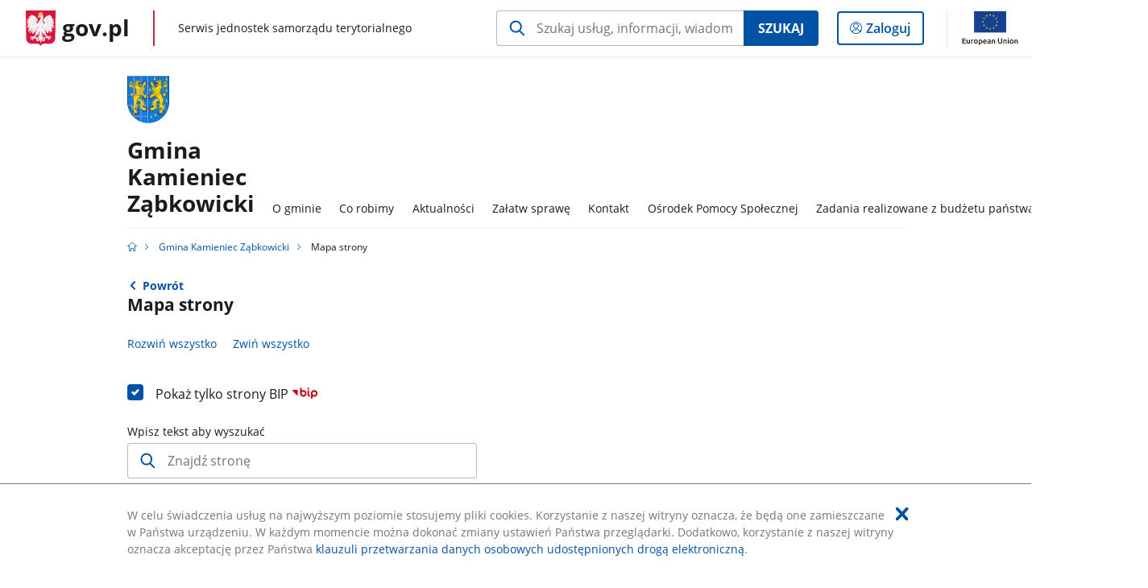

--- FILE ---
content_type: text/css
request_url: https://samorzad.gov.pl/css/vendors/modaal.min.css
body_size: 2299
content:
/*!
	Modaal - accessible modals - v0.4.4
	by Humaan, for all humans.
	http://humaan.com
 */.modaal-noscroll{overflow:hidden}.modaal-accessible-hide{position:absolute !important;clip:rect(1px 1px 1px 1px);clip:rect(1px, 1px, 1px, 1px);padding:0 !important;border:0 !important;height:1px !important;width:1px !important;overflow:hidden}.modaal-overlay{position:fixed;top:0;left:0;width:100%;height:100%;z-index:999;opacity:0}.modaal-wrapper{display:block;position:fixed;top:0;left:0;width:100%;height:100%;z-index:9999;overflow:auto;opacity:1;box-sizing:border-box;-webkit-overflow-scrolling:touch;transition:all 0.3s ease-in-out}.modaal-wrapper *{box-sizing:border-box;-webkit-font-smoothing:antialiased;-moz-osx-font-smoothing:grayscale;-webkit-backface-visibility:hidden}.modaal-wrapper .modaal-close{border:none;background:transparent;padding:0;-webkit-appearance:none}.modaal-wrapper.modaal-start_none{display:none;opacity:1}.modaal-wrapper.modaal-start_fade{opacity:0}.modaal-wrapper *[tabindex="0"]{outline:none !important}.modaal-wrapper.modaal-fullscreen{overflow:hidden}.modaal-outer-wrapper{display:table;position:relative;width:100%;height:100%}.modaal-fullscreen .modaal-outer-wrapper{display:block}.modaal-inner-wrapper{display:table-cell;width:100%;height:100%;position:relative;vertical-align:middle;text-align:center;padding:80px 25px;max-width:100vw}.modaal-fullscreen .modaal-inner-wrapper{padding:0;display:block;vertical-align:top}.modaal-container{position:relative;display:inline-block;width:100%;margin:auto;text-align:left;color:#000;max-width:1000px;border-radius:0px;background:#fff;box-shadow:0 4px 15px rgba(0,0,0,.2);cursor:auto}.modaal-container.is_loading{height:100px;width:100px;overflow:hidden}.modaal-fullscreen .modaal-container{max-width:none;height:100%;overflow:auto}.modaal-close{position:fixed;right:20px;top:20px;color:#fff;cursor:pointer;opacity:1;width:50px;height:50px;background:rgba(0,0,0,0);border-radius:100%;transition:all 0.2s ease-in-out}.modaal-close:focus,.modaal-close:hover{outline:none;background:#fff}.modaal-close:focus:before,.modaal-close:focus:after,.modaal-close:hover:before,.modaal-close:hover:after{background:#b93d0c}.modaal-close span{position:absolute !important;clip:rect(1px 1px 1px 1px);clip:rect(1px, 1px, 1px, 1px);padding:0 !important;border:0 !important;height:1px !important;width:1px !important;overflow:hidden}.modaal-close:before,.modaal-close:after{display:block;content:" ";position:absolute;top:14px;left:23px;width:4px;height:22px;border-radius:4px;background:#fff;transition:background 0.2s ease-in-out}.modaal-close:before{transform:rotate(-45deg)}.modaal-close:after{transform:rotate(45deg)}.modaal-fullscreen .modaal-close{background:#afb7bc;right:10px;top:10px}.modaal-content-container{padding:30px}.modaal-confirm-wrap{padding:30px 0 0;text-align:center;font-size:0}.modaal-confirm-btn{font-size:14px;display:inline-block;margin:0 10px;vertical-align:middle;cursor:pointer;border:none;background:transparent}.modaal-confirm-btn.modaal-ok{padding:10px 15px;color:#fff;background:#555;border-radius:3px;transition:background 0.2s ease-in-out}.modaal-confirm-btn.modaal-ok:hover{background:#2f2f2f}.modaal-confirm-btn.modaal-cancel{text-decoration:underline}.modaal-confirm-btn.modaal-cancel:hover{text-decoration:none;color:#2f2f2f}@keyframes instaReveal{0%{opacity:0}100%{opacity:1}}@-o-keyframes instaReveal{0%{opacity:0}100%{opacity:1}}@-moz-keyframes instaReveal{0%{opacity:0}100%{opacity:1}}@-webkit-keyframes instaReveal{0%{opacity:0}100%{opacity:1}}@-ms-keyframes instaReveal{0%{opacity:0}100%{opacity:1}}.modaal-instagram .modaal-container{width:auto;background:transparent;box-shadow:none !important}.modaal-instagram .modaal-content-container{padding:0;background:transparent}.modaal-instagram .modaal-content-container>blockquote{width:1px !important;height:1px !important;opacity:0 !important}.modaal-instagram iframe{opacity:0;margin:-6px !important;border-radius:0 !important;width:1000px !important;max-width:800px !important;box-shadow:none !important;animation:instaReveal 1s linear forwards}.modaal-image .modaal-inner-wrapper{padding-left:140px;padding-right:140px}.modaal-image .modaal-container{width:auto;max-width:100%}.modaal-gallery-wrap{position:relative;color:#fff}.modaal-gallery-item{display:none}.modaal-gallery-item img{display:block}.modaal-gallery-item.is_active{display:block}.modaal-gallery-label{position:absolute;left:0;width:100%;margin:20px 0 0;font-size:18px;text-align:center;color:#fff}.modaal-gallery-label:focus{outline:none}.modaal-gallery-control{position:absolute;top:50%;transform:translateY(-50%);opacity:1;cursor:pointer;color:#fff;width:50px;height:50px;background:rgba(0,0,0,0);border:none;border-radius:100%;transition:all 0.2s ease-in-out}.modaal-gallery-control.is_hidden{opacity:0;cursor:default}.modaal-gallery-control:focus,.modaal-gallery-control:hover{outline:none;background:#fff}.modaal-gallery-control:focus:before,.modaal-gallery-control:focus:after,.modaal-gallery-control:hover:before,.modaal-gallery-control:hover:after{background:#afb7bc}.modaal-gallery-control span{position:absolute !important;clip:rect(1px 1px 1px 1px);clip:rect(1px, 1px, 1px, 1px);padding:0 !important;border:0 !important;height:1px !important;width:1px !important;overflow:hidden}.modaal-gallery-control:before,.modaal-gallery-control:after{display:block;content:" ";position:absolute;top:16px;left:25px;width:4px;height:18px;border-radius:4px;background:#fff;transition:background 0.2s ease-in-out}.modaal-gallery-control:before{margin:-5px 0 0;transform:rotate(-45deg)}.modaal-gallery-control:after{margin:5px 0 0;transform:rotate(45deg)}.modaal-gallery-next-inner{left:100%;margin-left:40px}.modaal-gallery-next-outer{right:45px}.modaal-gallery-prev:before,.modaal-gallery-prev:after{left:22px}.modaal-gallery-prev:before{margin:5px 0 0;transform:rotate(-45deg)}.modaal-gallery-prev:after{margin:-5px 0 0;transform:rotate(45deg)}.modaal-gallery-prev-inner{right:100%;margin-right:40px}.modaal-gallery-prev-outer{left:45px}.modaal-video-wrap{margin:auto 50px;position:relative}.modaal-video-container{position:relative;padding-bottom:56.25%;height:0;overflow:hidden;max-width:100%;box-shadow:0 0 10px rgba(0,0,0,.3);background:#000;max-width:1300px;margin-left:auto;margin-right:auto}.modaal-video-container iframe,.modaal-video-container object,.modaal-video-container embed{position:absolute;top:0;left:0;width:100%;height:100%}.modaal-iframe .modaal-content{width:100%;height:100%}.modaal-iframe-elem{width:100%;height:100%;display:block}@media only screen and (min-width: 1400px){.modaal-video-container{padding-bottom:0;height:731px}}@media only screen and (max-width: 1140px){.modaal-image .modaal-inner-wrapper{padding-left:25px;padding-right:25px}.modaal-gallery-control{top:auto;bottom:20px;transform:none;background:rgba(0,0,0,.7)}.modaal-gallery-control:before,.modaal-gallery-control:after{background:#fff}.modaal-gallery-next{left:auto;right:20px}.modaal-gallery-prev{left:20px;right:auto}}@media screen and (max-width: 900px){.modaal-instagram iframe{width:500px !important}}@media screen and (max-height: 1100px){.modaal-instagram iframe{width:700px !important}}@media screen and (max-height: 1000px){.modaal-inner-wrapper{padding-top:60px;padding-bottom:60px}.modaal-instagram iframe{width:600px !important}}@media screen and (max-height: 900px){.modaal-instagram iframe{width:500px !important}.modaal-video-container{max-width:900px;max-height:510px}}@media only screen and (max-width: 600px){.modaal-instagram iframe{width:280px !important}}.modaal-loading-spinner{background:none;position:absolute;width:200px;height:200px;top:50%;left:50%;margin:-100px 0 0 -100px;transform:scale(0.25)}@-ms-keyframes modaal-loading-spinner{0%{opacity:1;-ms-transform:scale(1.5);-moz-transform:scale(1.5);-webkit-transform:scale(1.5);-o-transform:scale(1.5);transform:scale(1.5)}100%{opacity:.1;-ms-transform:scale(1);-moz-transform:scale(1);-webkit-transform:scale(1);-o-transform:scale(1);transform:scale(1)}}@-moz-keyframes modaal-loading-spinner{0%{opacity:1;-ms-transform:scale(1.5);-moz-transform:scale(1.5);-webkit-transform:scale(1.5);-o-transform:scale(1.5);transform:scale(1.5)}100%{opacity:.1;-ms-transform:scale(1);-moz-transform:scale(1);-webkit-transform:scale(1);-o-transform:scale(1);transform:scale(1)}}@-webkit-keyframes modaal-loading-spinner{0%{opacity:1;-ms-transform:scale(1.5);-moz-transform:scale(1.5);-webkit-transform:scale(1.5);-o-transform:scale(1.5);transform:scale(1.5)}100%{opacity:.1;-ms-transform:scale(1);-moz-transform:scale(1);-webkit-transform:scale(1);-o-transform:scale(1);transform:scale(1)}}@-o-keyframes modaal-loading-spinner{0%{opacity:1;-ms-transform:scale(1.5);-moz-transform:scale(1.5);-webkit-transform:scale(1.5);-o-transform:scale(1.5);transform:scale(1.5)}100%{opacity:.1;-ms-transform:scale(1);-moz-transform:scale(1);-webkit-transform:scale(1);-o-transform:scale(1);transform:scale(1)}}@keyframes modaal-loading-spinner{0%{opacity:1;-ms-transform:scale(1.5);-moz-transform:scale(1.5);-webkit-transform:scale(1.5);-o-transform:scale(1.5);transform:scale(1.5)}100%{opacity:.1;-ms-transform:scale(1);-moz-transform:scale(1);-webkit-transform:scale(1);-o-transform:scale(1);transform:scale(1)}}.modaal-loading-spinner>div{width:24px;height:24px;margin-left:4px;margin-top:4px;position:absolute}.modaal-loading-spinner>div>div{width:100%;height:100%;border-radius:15px;background:#fff}.modaal-loading-spinner>div:nth-of-type(1)>div{-ms-animation:modaal-loading-spinner 1s linear infinite;-moz-animation:modaal-loading-spinner 1s linear infinite;-webkit-animation:modaal-loading-spinner 1s linear infinite;-o-animation:modaal-loading-spinner 1s linear infinite;animation:modaal-loading-spinner 1s linear infinite;-ms-animation-delay:0s;-moz-animation-delay:0s;-webkit-animation-delay:0s;-o-animation-delay:0s;animation-delay:0s}.modaal-loading-spinner>div:nth-of-type(2)>div,.modaal-loading-spinner>div:nth-of-type(3)>div{-ms-animation:modaal-loading-spinner 1s linear infinite;-moz-animation:modaal-loading-spinner 1s linear infinite;-webkit-animation:modaal-loading-spinner 1s linear infinite;-o-animation:modaal-loading-spinner 1s linear infinite}.modaal-loading-spinner>div:nth-of-type(1){-ms-transform:translate(84px, 84px) rotate(45deg) translate(70px, 0);-moz-transform:translate(84px, 84px) rotate(45deg) translate(70px, 0);-webkit-transform:translate(84px, 84px) rotate(45deg) translate(70px, 0);-o-transform:translate(84px, 84px) rotate(45deg) translate(70px, 0);transform:translate(84px, 84px) rotate(45deg) translate(70px, 0)}.modaal-loading-spinner>div:nth-of-type(2)>div{animation:modaal-loading-spinner 1s linear infinite;-ms-animation-delay:.12s;-moz-animation-delay:.12s;-webkit-animation-delay:.12s;-o-animation-delay:.12s;animation-delay:.12s}.modaal-loading-spinner>div:nth-of-type(2){-ms-transform:translate(84px, 84px) rotate(90deg) translate(70px, 0);-moz-transform:translate(84px, 84px) rotate(90deg) translate(70px, 0);-webkit-transform:translate(84px, 84px) rotate(90deg) translate(70px, 0);-o-transform:translate(84px, 84px) rotate(90deg) translate(70px, 0);transform:translate(84px, 84px) rotate(90deg) translate(70px, 0)}.modaal-loading-spinner>div:nth-of-type(3)>div{animation:modaal-loading-spinner 1s linear infinite;-ms-animation-delay:.25s;-moz-animation-delay:.25s;-webkit-animation-delay:.25s;-o-animation-delay:.25s;animation-delay:.25s}.modaal-loading-spinner>div:nth-of-type(4)>div,.modaal-loading-spinner>div:nth-of-type(5)>div{-ms-animation:modaal-loading-spinner 1s linear infinite;-moz-animation:modaal-loading-spinner 1s linear infinite;-webkit-animation:modaal-loading-spinner 1s linear infinite;-o-animation:modaal-loading-spinner 1s linear infinite}.modaal-loading-spinner>div:nth-of-type(3){-ms-transform:translate(84px, 84px) rotate(135deg) translate(70px, 0);-moz-transform:translate(84px, 84px) rotate(135deg) translate(70px, 0);-webkit-transform:translate(84px, 84px) rotate(135deg) translate(70px, 0);-o-transform:translate(84px, 84px) rotate(135deg) translate(70px, 0);transform:translate(84px, 84px) rotate(135deg) translate(70px, 0)}.modaal-loading-spinner>div:nth-of-type(4)>div{animation:modaal-loading-spinner 1s linear infinite;-ms-animation-delay:.37s;-moz-animation-delay:.37s;-webkit-animation-delay:.37s;-o-animation-delay:.37s;animation-delay:.37s}.modaal-loading-spinner>div:nth-of-type(4){-ms-transform:translate(84px, 84px) rotate(180deg) translate(70px, 0);-moz-transform:translate(84px, 84px) rotate(180deg) translate(70px, 0);-webkit-transform:translate(84px, 84px) rotate(180deg) translate(70px, 0);-o-transform:translate(84px, 84px) rotate(180deg) translate(70px, 0);transform:translate(84px, 84px) rotate(180deg) translate(70px, 0)}.modaal-loading-spinner>div:nth-of-type(5)>div{animation:modaal-loading-spinner 1s linear infinite;-ms-animation-delay:.5s;-moz-animation-delay:.5s;-webkit-animation-delay:.5s;-o-animation-delay:.5s;animation-delay:.5s}.modaal-loading-spinner>div:nth-of-type(6)>div,.modaal-loading-spinner>div:nth-of-type(7)>div{-ms-animation:modaal-loading-spinner 1s linear infinite;-moz-animation:modaal-loading-spinner 1s linear infinite;-webkit-animation:modaal-loading-spinner 1s linear infinite;-o-animation:modaal-loading-spinner 1s linear infinite}.modaal-loading-spinner>div:nth-of-type(5){-ms-transform:translate(84px, 84px) rotate(225deg) translate(70px, 0);-moz-transform:translate(84px, 84px) rotate(225deg) translate(70px, 0);-webkit-transform:translate(84px, 84px) rotate(225deg) translate(70px, 0);-o-transform:translate(84px, 84px) rotate(225deg) translate(70px, 0);transform:translate(84px, 84px) rotate(225deg) translate(70px, 0)}.modaal-loading-spinner>div:nth-of-type(6)>div{animation:modaal-loading-spinner 1s linear infinite;-ms-animation-delay:.62s;-moz-animation-delay:.62s;-webkit-animation-delay:.62s;-o-animation-delay:.62s;animation-delay:.62s}.modaal-loading-spinner>div:nth-of-type(6){-ms-transform:translate(84px, 84px) rotate(270deg) translate(70px, 0);-moz-transform:translate(84px, 84px) rotate(270deg) translate(70px, 0);-webkit-transform:translate(84px, 84px) rotate(270deg) translate(70px, 0);-o-transform:translate(84px, 84px) rotate(270deg) translate(70px, 0);transform:translate(84px, 84px) rotate(270deg) translate(70px, 0)}.modaal-loading-spinner>div:nth-of-type(7)>div{animation:modaal-loading-spinner 1s linear infinite;-ms-animation-delay:.75s;-moz-animation-delay:.75s;-webkit-animation-delay:.75s;-o-animation-delay:.75s;animation-delay:.75s}.modaal-loading-spinner>div:nth-of-type(7){-ms-transform:translate(84px, 84px) rotate(315deg) translate(70px, 0);-moz-transform:translate(84px, 84px) rotate(315deg) translate(70px, 0);-webkit-transform:translate(84px, 84px) rotate(315deg) translate(70px, 0);-o-transform:translate(84px, 84px) rotate(315deg) translate(70px, 0);transform:translate(84px, 84px) rotate(315deg) translate(70px, 0)}.modaal-loading-spinner>div:nth-of-type(8)>div{-ms-animation:modaal-loading-spinner 1s linear infinite;-moz-animation:modaal-loading-spinner 1s linear infinite;-webkit-animation:modaal-loading-spinner 1s linear infinite;-o-animation:modaal-loading-spinner 1s linear infinite;animation:modaal-loading-spinner 1s linear infinite;-ms-animation-delay:.87s;-moz-animation-delay:.87s;-webkit-animation-delay:.87s;-o-animation-delay:.87s;animation-delay:.87s}.modaal-loading-spinner>div:nth-of-type(8){-ms-transform:translate(84px, 84px) rotate(360deg) translate(70px, 0);-moz-transform:translate(84px, 84px) rotate(360deg) translate(70px, 0);-webkit-transform:translate(84px, 84px) rotate(360deg) translate(70px, 0);-o-transform:translate(84px, 84px) rotate(360deg) translate(70px, 0);transform:translate(84px, 84px) rotate(360deg) translate(70px, 0)}


--- FILE ---
content_type: image/svg+xml
request_url: https://samorzad.gov.pl/img/icons/site-map/minus.svg
body_size: 110
content:
<svg xmlns="http://www.w3.org/2000/svg" width="20" height="20" viewBox="0 0 20 20">
    <g fill="none" fill-rule="evenodd">
        <rect width="18" height="18" x="1" y="1" stroke="#B7B7B7" stroke-width="2" rx="4"/>
        <path fill="#0052A5" d="M11 9H7v2h6V9z"/>
    </g>
</svg>


--- FILE ---
content_type: image/svg+xml
request_url: https://samorzad.gov.pl/img/icons/site-map/arrow.svg
body_size: 127
content:
<svg xmlns="http://www.w3.org/2000/svg" width="20" height="20" viewBox="0 0 20 20">
    <g fill="#4A4A4A" fill-rule="evenodd">
        <path d="M11 5L9.585 6.414 11 7.83l1.414 1.414L11 10.656l-1.415 1.415L11 13.485l1.414-1.414 1.414-1.415 1.415-1.413-1.415-1.414-1.414-1.415z"/>
        <path d="M8 8.243H6v2h4v-2z"/>
    </g>
</svg>
